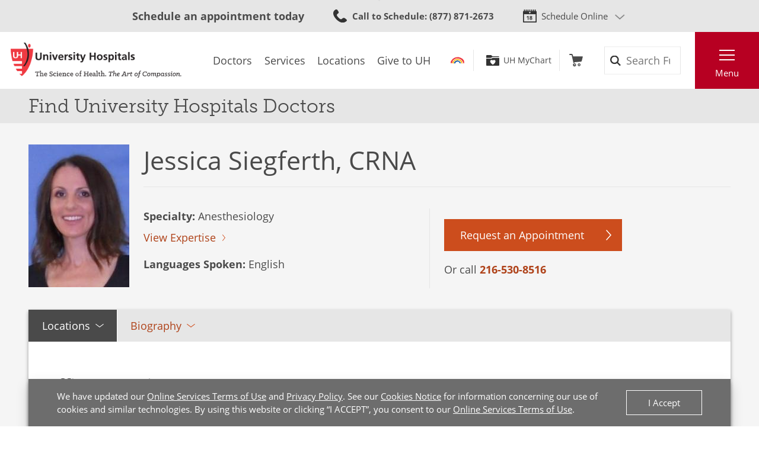

--- FILE ---
content_type: text/html; charset=utf-8
request_url: https://www.uhhospitals.org/doctors/Crooks-Jessica-1215346002
body_size: 12762
content:


<!DOCTYPE html>
<html lang="en">
<head>

    <meta charset="utf-8">
    <meta content="IE=edge" http-equiv="X-UA-Compatible">
    <meta name="viewport" content="width=device-width, initial-scale=1">
    <meta name="google-site-verification" content="zInPOGJxxqieeM5_iFMkS7QGKZks5AQC2qnB6Lm2mO4" />

    



    <link rel='stylesheet' href='/FrontEnd/Styles/uh.foundation.theming.min.css?v=80f311d013cb' />
	<link rel='stylesheet' href='/FrontEnd/Styles/uh.foundation.geolocation.min.css?v=d41d8cd98f00' />
	<link rel='stylesheet' href='/FrontEnd/Styles/uh.foundation.mapping.min.css?v=d41d8cd98f00' />
	<link rel='stylesheet' href='/FrontEnd/Styles/uh.feature.scheduling.min.css?v=aeede1dfaae3' />
	<link rel='stylesheet' href='/FrontEnd/Styles/uh.feature.navigation.min.css?v=d2a69a7edd7e' />
	<link rel='stylesheet' href='/FrontEnd/Styles/uh.feature.genericcontent.min.css?v=f48a2a6c64b4' />
	<link rel='stylesheet' href='/FrontEnd/Styles/uh.feature.identity.min.css?v=1af3cf568e3b' />
	<link rel='stylesheet' href='/FrontEnd/Styles/uh.feature.search.min.css?v=6ce8aa37c7a9' />
	<link rel='stylesheet' href='/FrontEnd/Styles/uh.feature.documentation.min.css?v=dc62d237fc2a' />
	<link rel='stylesheet' href='/FrontEnd/Styles/uh.feature.pagecontent.min.css?v=3910c6e76967' />
	<link rel='stylesheet' href='/FrontEnd/Styles/uh.feature.doctors.min.css?v=9fbdd1a06847' />
	<link rel='stylesheet' href='/FrontEnd/Styles/uh.feature.blog.min.css?v=61e551c66eb5' />
	<link rel='stylesheet' href='/FrontEnd/Styles/uh.project.common.min.css?v=a64175649b17' />
	<link rel='stylesheet' href='/FrontEnd/Styles/uh.project.uhhospitals.min.css?v=d41d8cd98f00' />
	
    


    <title>Jessica Siegferth CRNA Doctor Profile &amp; Reviews | University Hospitals</title>


    <meta name="description" content="Jessica Siegferth, CRNA specializes in Anesthesiology and is accepting new patients in Middleburg Heights and Westlake, OH" />

    <meta name="robots" content="NOINDEX,NOFOLLOW" />



    <link rel="canonical" href="https://www.uhhospitals.org/doctors/Siegferth-Jessica-1215346002" />





    <script src='/FrontEnd/Scripts/Head/uh.foundation.theming.min.js?v=6aac8a26820a'></script>
	
    <!-- Test begin -->

    
    <!-- Test end -->
    <script>
        (function (d) {
            var config = {
                kitId: 'uqg3jzf',
                scriptTimeout: 3000,
                async: true
            },
                h = d.documentElement, t = setTimeout(function () { h.className = h.className.replace(/\bwf-loading\b/g, "") + " wf-inactive"; }, config.scriptTimeout), tk = d.createElement("script"), f = false, s = d.getElementsByTagName("script")[0], a; h.className += " wf-loading"; tk.src = 'https://use.typekit.net/' + config.kitId + '.js'; tk.async = true; tk.onload = tk.onreadystatechange = function () { a = this.readyState; if (f || a && a != "complete" && a != "loaded") return; f = true; clearTimeout(t); try { Typekit.load(config) } catch (e) { } }; s.parentNode.insertBefore(tk, s)
        })(document);
    </script>

    <script src="https://assets.adobedtm.com/b41b10febb33/b58aa2b57d00/launch-cb62158726ea.min.js" async></script>
<script src="https://uhhospitals.cdn-v3.conductrics.com/ac-fkDohixRFk/v3/agent-api/js/f-LgYynzAoqi/dt-hZyjFC1zU0W1TqjSzr1pKeWZMqYPvj?apikey=api-UzL6gOXQjpv4VLKeKWOkmoxkvV"></script>


    

    <link rel="apple-touch-icon" sizes="192x192" href="/FrontEnd/Images/PWA-Icon-192x192.png">
    <meta name="apple-mobile-web-app-capable" content="yes" />
    <meta name="mobile-web-app-capable" content="yes" />
    <meta name="apple-touch-fullscreen" content="yes" />
    <link href="/FrontEnd/Images/White-2048x2732.png" sizes="2048x2732" media="screen and (device-width: 1024px) and (device-height: 1366px) and (-webkit-device-pixel-ratio: 2) and (orientation: portrait)" rel="apple-touch-startup-image" />
    <link href="/FrontEnd/Images/White-1668x2224.png" sizes="1668x2224" media="screen and (device-width: 834px) and (device-height: 1112px) and (-webkit-device-pixel-ratio: 2) and (orientation: portrait)" rel="apple-touch-startup-image" />
    <link href="/FrontEnd/Images/White-1536x2048.png" sizes="1536x2048" media="screen and (device-width: 768px) and (device-height: 1024px) and (-webkit-device-pixel-ratio: 2) and (orientation: portrait)" rel="apple-touch-startup-image" />
    <link href="/FrontEnd/Images/White-1125x2436.png" sizes="1125x2436" media="screen and (device-width: 375px) and (device-height: 812px) and (-webkit-device-pixel-ratio: 3) and (orientation: portrait)" rel="apple-touch-startup-image" />
    <link href="/FrontEnd/Images/White-1242x2208.png" sizes="1242x2208" media="screen and (device-width: 414px) and (device-height: 736px) and (-webkit-device-pixel-ratio: 3) and (orientation: portrait)" rel="apple-touch-startup-image" />
    <link href="/FrontEnd/Images/White-750x1334.png" sizes="750x1334" media="screen and (device-width: 375px) and (device-height: 667px) and (-webkit-device-pixel-ratio: 2) and (orientation: portrait)" rel="apple-touch-startup-image" />
    <link href="/FrontEnd/Images/White-640x1136.png" sizes="640x1136" media="screen and (device-width: 320px) and (device-height: 568px) and (-webkit-device-pixel-ratio: 2) and (orientation: portrait)" rel="apple-touch-startup-image" />
    <link href="/FrontEnd/Images/White-828x1792.png" sizes="828x1792" media="screen and (device-width: 414px) and (device-height: 896px) and (-webkit-device-pixel-ratio: 2) and (orientation: portrait)" rel="apple-touch-startup-image" />
    <link href="/FrontEnd/Images/White-1242x2688.png" sizes="1242x2688" media="screen and (device-width: 414px) and (device-height: 896px) and (-webkit-device-pixel-ratio: 3) and (orientation: portrait)" rel="apple-touch-startup-image" />
</head>





<body class="UH-Project-UHHospitals-Default">

    



    <div class="UH-Project-UHHospitals-Default-Accessibility-Links" role="navigation">
        <a href="#UH-MainContent" tabindex="1">Skip to main content</a>
    </div>
    <a class="UH-Project-UHHospitals-Default-Top" id="top" role="navigation"></a>

    <div id="UH-MainMenu" class="UH-Project-UHHospitals-Default-Wrapper">

        

<div class="UH-Feature-Navigation-PrimaryMenu" role="navigation">
    <div class="UH-Feature-Navigation-PrimaryMenu-Header">
        
        <div class="UH-Feature-Navigation-PrimaryMenuButton UH-Feature-Navigation-PrimaryMenuButton-Close">
            <button class="UH-Feature-Navigation-PrimaryMenuButton-Link-Close" aria-label="Close the Main Menu">Close</button>
        </div>
    </div>
    <a id="UH-MainMenu-Nav-Top" tabindex="-1"></a>
    <div class="UH-Feature-Navigation-PrimaryMenu-SubHeader">
        



<ul class="UH-Feature-Navigation-LinkMenu horizontal">

        <li class="UH-Feature-Navigation-LinkMenu-Label">Find</li>
    

        <li class="UH-Feature-Navigation-LinkMenu-Item ">
            
                <a class="UH-Feature-Navigation-LinkMenu-Link " href="/doctors" target="_self" aria-label="Doctors"><span>Doctors</span></a>

        </li>
        <li class="UH-Feature-Navigation-LinkMenu-Item  divider-before">
            
                <a class="UH-Feature-Navigation-LinkMenu-Link " href="/services" target="_self" aria-label="Services"><span>Services</span></a>

        </li>
        <li class="UH-Feature-Navigation-LinkMenu-Item ">
            
                <a class="UH-Feature-Navigation-LinkMenu-Link " href="/locations" target="_self" aria-label="Locations"><span>Locations</span></a>

        </li>
        <li class="UH-Feature-Navigation-LinkMenu-Item ">
            
                <a class="UH-Feature-Navigation-LinkMenu-Link " href="https://support.uhgiving.org/site/Donation2?df_id=1480&amp;mfc_pref=T&amp;1480.donation=form1" target="_self" aria-label=""><span>Give to UH</span></a>

        </li>

</ul>
    </div>
    <nav class="UH-Feature-Navigation-PrimaryMenu-Nav" aria-label="Primary Navigation">
        

        <ul class="UH-Feature-Navigation-PrimaryMenu-Nav-List">
                <li class="UH-Feature-Navigation-PrimaryMenu-Nav-Item ">
                        <div class="UH-Feature-Navigation-PrimaryMenu-Nav-Wrapper">
                            <a class="UH-Feature-Navigation-PrimaryMenu-Nav-Link" href="/patients-and-visitors" aria-label="Patients &amp;amp; Visitors" target="_self">
                                Patients &amp; Visitors
                            </a>
                        </div>
                </li>
                <li class="UH-Feature-Navigation-PrimaryMenu-Nav-Item ">
                        <div class="UH-Feature-Navigation-PrimaryMenu-Nav-Wrapper">
                            <a class="UH-Feature-Navigation-PrimaryMenu-Nav-Link" href="/for-clinicians" aria-label="Medical Professionals" target="_self">
                                Medical Professionals
                            </a>
                        </div>
                </li>
                <li class="UH-Feature-Navigation-PrimaryMenu-Nav-Item ">
                        <div class="UH-Feature-Navigation-PrimaryMenu-Nav-Wrapper">
                            <a class="UH-Feature-Navigation-PrimaryMenu-Nav-Link" href="/uh-research" aria-label="Research Community" target="_self">
                                Research Community
                            </a>
                        </div>
                </li>
                <li class="UH-Feature-Navigation-PrimaryMenu-Nav-Item ">
                        <div class="UH-Feature-Navigation-PrimaryMenu-Nav-Wrapper">
                            <a class="UH-Feature-Navigation-PrimaryMenu-Nav-Link" href="/medical-education" aria-label="" target="_self">
                                Medical Learners
                            </a>
                        </div>
                </li>
                <li class="UH-Feature-Navigation-PrimaryMenu-Nav-Item ">
                        <div class="UH-Feature-Navigation-PrimaryMenu-Nav-Wrapper">
                            <a class="UH-Feature-Navigation-PrimaryMenu-Nav-Link" href="/about-uh/volunteer-services" aria-label="" target="_self">
                                Volunteers
                            </a>
                        </div>
                </li>
                <li class="UH-Feature-Navigation-PrimaryMenu-Nav-Item ">
                        <div class="UH-Feature-Navigation-PrimaryMenu-Nav-Wrapper">
                            <a class="UH-Feature-Navigation-PrimaryMenu-Nav-Link" href="https://www.uhgiving.org" aria-label="" target="_self">
                                Donors
                            </a>
                        </div>
                </li>
                <li class="UH-Feature-Navigation-PrimaryMenu-Nav-Item ">
                        <div class="UH-Feature-Navigation-PrimaryMenu-Nav-Wrapper">
                            <a class="UH-Feature-Navigation-PrimaryMenu-Nav-Link" href="/for-employees" aria-label="" target="_self">
                                Employees
                            </a>
                        </div>
                </li>
                <li class="UH-Feature-Navigation-PrimaryMenu-Nav-Item ">
                        <div class="UH-Feature-Navigation-PrimaryMenu-Nav-Wrapper">
                            <a class="UH-Feature-Navigation-PrimaryMenu-Nav-Link" href="http://careers.uhhospitals.org" aria-label="" target="_self">
                                Job Seekers
                            </a>
                        </div>
                </li>
        </ul>
    </nav>
    <div class="UH-Feature-Navigation-PrimaryMenu-Footer">
        



<ul class="UH-Feature-Navigation-LinkMenu vertical">

        <li class="UH-Feature-Navigation-LinkMenu-Label">Quick Links</li>
    

        <li class="UH-Feature-Navigation-LinkMenu-Item ">
            
                <a class="UH-Feature-Navigation-LinkMenu-Link " href="/make-an-appointment" target="_self" aria-label=""><span>Make An Appointment</span></a>

        </li>
        <li class="UH-Feature-Navigation-LinkMenu-Item ">
            
                <a class="UH-Feature-Navigation-LinkMenu-Link " href="/services" target="_self" aria-label="Our Services"><span>Our Services</span></a>

        </li>
        <li class="UH-Feature-Navigation-LinkMenu-Item ">
            
                <a class="UH-Feature-Navigation-LinkMenu-Link " href="/mychart" target="_self" aria-label=""><span>UH MyChart</span></a>

        </li>
        <li class="UH-Feature-Navigation-LinkMenu-Item ">
            
                <a class="UH-Feature-Navigation-LinkMenu-Link " href="/patients-and-visitors/billing-insurance-and-medical-records/price-estimates" target="_self" aria-label=""><span>Price Estimate</span></a>

        </li>
        <li class="UH-Feature-Navigation-LinkMenu-Item ">
            
                <a class="UH-Feature-Navigation-LinkMenu-Link " href="/patients-and-visitors/billing-insurance-and-medical-records/cms-medicare-price-transparency-initiative" target="_self" aria-label=""><span>Price Transparency</span></a>

        </li>
        <li class="UH-Feature-Navigation-LinkMenu-Item ">
            
                <a class="UH-Feature-Navigation-LinkMenu-Link " href="/patients-and-visitors/billing-insurance-and-medical-records/pay-your-bill" target="_self" aria-label="Pay Your Bill"><span>Pay Your Bill</span></a>

        </li>
        <li class="UH-Feature-Navigation-LinkMenu-Item ">
            
                <a class="UH-Feature-Navigation-LinkMenu-Link " href="/patients-and-visitors/patient-satisfaction-experience" target="_self" aria-label=""><span>Patient Experience</span></a>

        </li>
        <li class="UH-Feature-Navigation-LinkMenu-Item ">
            
                <a class="UH-Feature-Navigation-LinkMenu-Link " href="/locations" target="_self" aria-label="Locations Near You"><span>Locations</span></a>

        </li>
        <li class="UH-Feature-Navigation-LinkMenu-Item ">
            
                <a class="UH-Feature-Navigation-LinkMenu-Link " href="/about-uh" target="|Custom" aria-label=""><span>About UH</span></a>

        </li>
        <li class="UH-Feature-Navigation-LinkMenu-Item ">
            
                <a class="UH-Feature-Navigation-LinkMenu-Link " href="https://www.uhgiving.org/" target="_self" aria-label="Give to UH"><span>Give to UH</span></a>

        </li>
        <li class="UH-Feature-Navigation-LinkMenu-Item ">
            
                <a class="UH-Feature-Navigation-LinkMenu-Link " href="http://careers.uhhospitals.org" target="_self" aria-label="Careers at UH"><span>Careers at UH</span></a>

        </li>

</ul>
    </div>
    <div class="UH-Feature-Navigation-PrimaryMenu-Closer">
        <button>Close Menu</button>
    </div>
</div>

        <div class="UH-Project-UHHospitals-Default-Cover">
            <button aria-label="Close the Menu" class="UH-Project-UHHospitals-Default-Cover-Closer" tabindex="-1"></button>
        </div>

        <div class="UH-Project-UHHospitals-Default-Body">
                <aside>
                    <div class="loading-indicator" role="status" aria-live="assertive">
                        <div class="loading-indicator-content">Loading Results</div>
                    </div>
                        <div class="UH-Feature-PageContent-TermsBanner" id="terms-banner" role="complementary" aria-label="Terms and Conditions Banner">
                            <div class="terms-content">
                                We have updated our <a href="/terms-and-conditions">Online Services Terms of Use</a> and <a href="/privacy-policy">Privacy Policy</a>. See our <a href="/privacy-policy?#cookies">Cookies Notice</a> for information concerning our use of cookies and similar technologies. By using this website or clicking &ldquo;I ACCEPT&rdquo;, you consent to our <a href="/terms-and-conditions">Online Services Terms of Use</a>.
                            </div>
                            <div class="terms-action">
                                <button class="terms-action-button" id="accept-terms">I Accept</button>
                            </div>
                        </div>

                </aside>
                            <header>
                    <div class="UH-Project-Common-Header">
    <a id="UH-MainMenu-Header-Top" tabindex="-1"></a>
    <div class="UH-Project-Common-Header-Wrapper">
        <div class="header-top">
            <!-- Feature/Scheduling/SchedulingBar -->
            <div class="UH-Feature-Scheduling-SchedulingBar">
    <div class="schedulebar-title">
        <strong>Schedule an appointment today</strong>
    </div>
    <div class="schedulebar-call">
<a href="tel:1-866-844-2273" class="UH-Icon-Phone" ><strong>Call to Schedule</strong><span>: 1-866-UH4-CARE</span>
</a>    </div>
    <div class="schedulebar-options">
        <button class="schedulebar-options-button UH-Icon-Calendar" id="schedulebar-menu-button">
            Schedule Online
        </button>

            <!-- begin Other Scheduling options dropdown -->
            <nav class="schedulebar-menu" id="schedulebar-menu">
                <div class="schedulebar-menu-container">
<a href="https://www.uhhospitals.org/doctors/search-results?q=Cardiology&amp;category=Specialty&amp;page=1&amp;sort=BestMatch&amp;self-scheduling=true" class="schedulebar-menu-item" >Cardiology</a><a href="https://www.uhhospitals.org/doctors/search-results?q=dermatology&amp;category=Specialty&amp;page=1&amp;sort=Closest&amp;self-scheduling=true" aria-label="Schedule Online with a Dermatologist" class="schedulebar-menu-item" >Dermatology</a><a href="https://www.uhhospitals.org/doctors/search-results?q=OB%2FGYN-Gynecology&amp;category=Specialty&amp;page=1&amp;sort=BestMatch&amp;self-scheduling=true" class="schedulebar-menu-item" >Gynecology</a><a href="https://www.uhhospitals.org/radiology-scheduling" aria-label="Schedule you mammography online" class="schedulebar-menu-item" >Mammography</a><a href="https://www.uhhospitals.org/doctors/search-results?q=Orthopedics&amp;category=Condition&amp;page=1&amp;sort=BestMatch&amp;self-scheduling=true" aria-label="Schedule online with a Digestive Health specialist" class="schedulebar-menu-item" >Orthopedics</a><a href="https://www.uhhospitals.org/doctors/search-results?q=primary%20care&amp;category=Specialty&amp;page=1&amp;sort=Closest&amp;self-scheduling=true" aria-label="Schedule online with a Primary Care specialist" class="schedulebar-menu-item" >Primary Care</a><a href="https://www.uhhospitals.org/doctors/search-results?q=Pulmonology&amp;category=Specialty&amp;page=1&amp;sort=Closest&amp;treats=Adults" class="schedulebar-menu-item" >Pulmonology</a><a href="https://www.uhhospitals.org/doctors/search-results?q=Sleep%20Medicine&amp;category=Specialty&amp;page=1&amp;sort=Closest&amp;treats=Adults" class="schedulebar-menu-item" >Sleep Medicine</a><a href="https://www.uhhospitals.org/make-an-appointment" aria-label="View more options to make an appointment" class="schedulebar-menu-item" >More Options</a>                    <button aria-label="Close Menu" class="schedulebar-close-button"></button>
                </div>
            </nav>
            <!-- end Other Scheduling options dropdown -->
    </div>
</div>
        </div>
        <div class="header-bottom">
            <div class="header-left">
                <!-- Feature/Identity/Logo -->
                

<div class="UH-Feature-Identity-Logo">
    <a href="/" aria-label="Return to the University Hospitals home page">
        <img src="/-/media/images/logos/uh-logozoom2x.png?h=75&amp;w=360&amp;la=en&amp;hash=6F623C3A85262DE5D269C119083E030F" height="75" class="logo-large" width="360" alt="University Hospitals Logo" />
        <img src="/-/media/images/logos/uhlogos-v1-color.svg?la=en&amp;hash=688A11B25DF6FEB0456C1A0128EDC511" class="logo-medium" alt="University Hospitals Logo" />
        <img src="/-/media/images/logos/uh-shield.png?h=500&amp;w=500&amp;la=en&amp;hash=FB6DF6B68753E0582FA1E72313E96009" height="500" class="logo-small" width="500" alt="University Hospitals" />

        
        
        
    </a>
</div>

            </div>
            <div class="header-center">
                <!-- Feature/Navigation/LinkMenuHorizontal -->
                



<ul class="UH-Feature-Navigation-LinkMenu">

        <li class="UH-Feature-Navigation-LinkMenu-Label">Find</li>
    

        <li class="UH-Feature-Navigation-LinkMenu-Item ">
            
                <a class="UH-Feature-Navigation-LinkMenu-Link " href="/doctors" target="_self" aria-label="Doctors"><span>Doctors</span></a>

        </li>
        <li class="UH-Feature-Navigation-LinkMenu-Item  divider-before">
            
                <a class="UH-Feature-Navigation-LinkMenu-Link " href="/services" target="_self" aria-label="Services"><span>Services</span></a>

        </li>
        <li class="UH-Feature-Navigation-LinkMenu-Item ">
            
                <a class="UH-Feature-Navigation-LinkMenu-Link " href="/locations" target="_self" aria-label="Locations"><span>Locations</span></a>

        </li>
        <li class="UH-Feature-Navigation-LinkMenu-Item ">
            
                <a class="UH-Feature-Navigation-LinkMenu-Link " href="https://support.uhgiving.org/site/Donation2?df_id=1480&amp;mfc_pref=T&amp;1480.donation=form1" target="_self" aria-label=""><span>Give to UH</span></a>

        </li>

</ul>
            </div>
            <div class="header-right">
                <div class="header-right-subleft" data-container-title="header-right-subleft Placeholder">
                    <!-- Feature/AccountManagement/Toolbar -->
                    


<div class="UH-Feature-GenericContent-Toolbar">
    <ul class="toolbar-links">
            <li class="toolbar-rainbow">
                <a class="UH-Icon-Rainbow" href="/rainbow">Rainbow</a>
            </li>

            <li class="toolbar-account">
                <a class="UH-Icon-MyChart" href="/mychart">UH MyChart</a>
            </li>

            <li class="toolbar-cart ">
                <a href="/shop" aria-label="Follow to shop UH events, classes and products" class="UH-Icon-Cart cart-url" >Shop</a>
            </li>
    </ul>
</div>

<script type="text/javascript">
    extend('UH.Feature.GenericContent.Toolbar.serverConfig', {
        
    });
</script>
                </div>
                <div class="header-right-subcenter">
                    <!-- Feature/Search/SiteSearchBox -->
                    
    <input type="hidden" id="SiteSearchTypeahead-BaseURL" value="/api/solrsearch" />
    <div class="UH-Feature-Search-SiteSearchBox">
        <form class="UH-Feature-Search-SiteSearchBox-Form">
            <label class="UH-Feature-Search-SiteSearchBox-Label" for="08cdef938fe041458fb53ac7964986a9">Search</label>
            <input id="08cdef938fe041458fb53ac7964986a9" class="UH-Feature-Search-SiteSearchBox-Input filter-term" type="search" placeholder="Search Full Site" autocomplete="off" />
            <input class="hidden first-name" type="text" id="myfirstname" name="myfirstname" />
            <input class="UH-Feature-Search-SiteSearchBox-Submit" type="submit" value="Search" />
            <button class="UH-Feature-Search-SiteSearchBox-Close">Close the search box</button>
        </form>
    </div>
    <script type="text/javascript">
    extend('UH.Feature.Search.SiteSearchBox.serverConfig', {
        submitURL: '/search-results',
        noTypeAheadResults: 'Unable to find results that match the current query.',
        typeAheadResultsCount: 10,
        searchTokenUrl: '/api/search/GetSearchToken',
        edismaxItemId: '15eb4b88-4c3a-4130-a278-c99ca1a9542d'
    });
    </script>

                </div>
                <div class="header-right-subright">
                    <!-- Feature/Navigation/PrimaryMenuButton -->
                    


<div class="UH-Feature-Navigation-PrimaryMenuButton">
    <button class="UH-Feature-Navigation-PrimaryMenuButton-Link UH-Feature-Navigation-PrimaryMenuButton-Link-Open" aria-controls="UH-MainMenu" aria-label="Open the Main Menu">Menu</button>
</div>
                </div>
            </div>
        </div>
    </div>
    
</div>
                </header>
            <main>
                <div class="UH-Feature-Documentation-AdminView">
    
</div>

<script type="text/javascript">
    extend('UH.Feature.Documentation.AdminView.serverConfig', {
        adminViewToken: 'cfe076665855419da71bb6920ce9f7b9bbb644bccbb5464db2dd9e2d99ac3594',
        adminToolbarApiUrl: '/api/sitecore/Documentation/AdminToolbar',
        adminNodeApiUrl: '/api/sitecore/Documentation/AdminNode',
        intranetPingUrl: 'https://intranet.uhhospitals.org/favicon.ico'
    });
</script>
    <div class="UH-Feature-PageContent-SectionHeader container-fluid">
        <div class="sectionheader-heading-wrapper">
                <div class="sectionheader-heading">
Find University Hospitals Doctors                </div>
            <div class="sectionheader-utility">
                
            </div>
        </div>
        <div class="sectionheader-navigation">
            
        </div>
        <div class="sectionheader-breadcrumb">
            <!-- breadcrumb optionally added here -->
            
        </div>
    </div>



<div class="UH-Feature-Doctors-DoctorInformation" id="UH-MainContent">
    <section class="doctor-information-header">
        <div class="doctor-information-header-inner">
            <div class="doctor-information-header-photo">
                
                
                        <img class="doctor-information-header-photo-image" src="https://cdn.uhhospitals.org/provider-images/1215346002.jpg" alt="Jessica Siegferth, CRNA" width="152" height="214" onerror="this.onerror=null;this.src='/-/media/images/find-a-doctor/doctor-placeholder.gif';">
            </div>
            <div class="doctor-information-header-info">
                <div class="doctor-information-header-info-name">
                    
                    
                    <h1>Jessica Siegferth, CRNA</h1>
                    <div class="doctor-information-rating-videos">


                    </div>
                </div>
                <div class="doctor-information-header-info-expertise">
                    <ul>
                            <li>
                                
                                
                                <strong>Specialty:</strong> Anesthesiology
                                    <br>
                                    <span class="UH-Button-Tertiary"><a id="viewExpertiseLink" href="#expertise">View Expertise</a></span>
                            </li>
                                                                            <li>
                                
                                
                                <strong>Languages Spoken:</strong> English
                            </li>
                    </ul>
                </div>
                            <div class="doctor-information-header-info-scheduling">
                                
                                <!--Schedule Online button logic-->

                                <div class="UH-Button-Primary">
                                    <a href="https://mychart.uhhospitals.org/MyChart/publicforms.asp?mode=showform&amp;formName=RequestAnAppointmentPublicForm&amp;providername=Jessica Siegferth&amp;specialty=Anesthesiology" target="_blank" class="UH-Feature-Doctors-DoctorSearchResults-Action-Button-Appt" aria-label="Schedule Online with Jessica Siegferth, CRNA">
                                        Request an Appointment
                                    </a>
                                </div>

                                <!-- Virtual Visit button-->
                                                                    <div class="admin-node" data-admin-node-label="provider-phone" style="display: none;">
                                    </div>
                                        Or call <a href="tel:440-743-8400">440-743-8400</a>
                            </div>
            </div>
        </div>
    </section>

    

    <section class="doctor-information-tabs">
        <div class="doctor-information-tabs-inner">
            <div class="tab-container">
                <div class="tab-bar" role="tablist" aria-label="Information about this doctor.">
                        <button class="tab-button" id="tab-1" type="button" role="tab" aria-selected="true" aria-controls="tabpanel-1">Locations</button>
                                            <button class="tab-button" id="tab-2" type="button" role="tab" aria-selected="false" aria-controls="tabpanel-2">Biography</button>
                                                        </div>

                    <!-- LOCATIONS -->
                    <div class="tab-panel tab-panel-active" id="tabpanel-1" role="tabpanel">
                        <button class="tab-button-inner" id="tabinner-1" type="button" aria-controls="tabpanelinner-1" aria-expanded="true">Locations</button>
                        <div class="tab-panel-inner tab-panel-inner-active" id="tabpanelinner-1" aria-labelledby="tabinner-1" role="tabpanel">
                            
                            
                            <h2 id="otherLocationsHeader">Office Locations</h2>
                            <div class="doctor-information-location-container">

                                    <div class="doctor-information-location" data-location='{"name":"Southwest General Medical Group","address1":"15345 Bagley Rd","address2":"","city":"Middleburg Heights","state":"OH","zip":"44130","phone":"","latitude":41.369181,"longitude":-81.806941,"distance":"14","url":""}' data-pin="1">
                                            <h3>Southwest General Medical Group <em>(14 mi.)</em></h3>

                                        <p>
                                            15345 Bagley Rd<br>
                                            Middleburg Heights, OH 44130
                                                <br />
                                                    <div class="admin-node" data-admin-node-label="office-location-phones"></div>
                                                <a href="tel:440-743-8400">440-743-8400</a>
                                        </p>
                                        <div class="UH-Button-Tertiary">

                                            <a target="_blank" href="https://www.bing.com/maps?rtp=~adr.15345+Bagley+Rd+Middleburg+Heights+OH+44130" aria-label="Get Directions to Southwest General Medical Group 15345 Bagley Rd Middleburg Heights">Get Directions</a>
                                        </div>
                                    </div>
                                    <div class="doctor-information-location" data-location='{"name":"Southwest General Medical Group","address1":"18697 Bagley Rd","address2":"","city":"Middleburg Heights","state":"OH","zip":"44130","phone":"","latitude":41.372077,"longitude":-81.832564,"distance":"15","url":""}' data-pin="2">
                                            <h3>Southwest General Medical Group <em>(15 mi.)</em></h3>

                                        <p>
                                            18697 Bagley Rd<br>
                                            Middleburg Heights, OH 44130
                                                <br />
                                                <a href="tel:440-816-8000">440-816-8000</a>
                                        </p>
                                        <div class="UH-Button-Tertiary">

                                            <a target="_blank" href="https://www.bing.com/maps?rtp=~adr.18697+Bagley+Rd+Middleburg+Heights+OH+44130" aria-label="Get Directions to Southwest General Medical Group 18697 Bagley Rd Middleburg Heights">Get Directions</a>
                                        </div>
                                    </div>
                                    <div class="doctor-information-location" data-location='{"name":"Southwest General Medical Group","address1":"19250 Bagley Rd","address2":"","city":"Middleburg Heights","state":"OH","zip":"44130","phone":"","latitude":41.373942,"longitude":-81.837517,"distance":"15","url":""}' data-pin="3">
                                            <h3>Southwest General Medical Group <em>(15 mi.)</em></h3>

                                        <p>
                                            19250 Bagley Rd<br>
                                            Middleburg Heights, OH 44130
                                                <br />
                                                <a href="tel:440-826-3240">440-826-3240</a>
                                        </p>
                                        <div class="UH-Button-Tertiary">

                                            <a target="_blank" href="https://www.bing.com/maps?rtp=~adr.19250+Bagley+Rd+Middleburg+Heights+OH+44130" aria-label="Get Directions to Southwest General Medical Group 19250 Bagley Rd Middleburg Heights">Get Directions</a>
                                        </div>
                                    </div>
                                    <div class="doctor-information-location" data-location='{"name":"Ohio Anesthesia Group","address1":"29000 Center Ridge Rd","address2":"","city":"Westlake","state":"OH","zip":"44145","phone":"","latitude":41.434234,"longitude":-81.942198,"distance":"18","url":""}' data-pin="4">
                                            <h3>Ohio Anesthesia Group <em>(18 mi.)</em></h3>

                                        <p>
                                            29000 Center Ridge Rd<br>
                                            Westlake, OH 44145
                                                <br />
                                                <a href="tel:440-746-3401">440-746-3401</a>
                                        </p>
                                        <div class="UH-Button-Tertiary">

                                            <a target="_blank" href="https://www.bing.com/maps?rtp=~adr.29000+Center+Ridge+Rd+Westlake+OH+44145" aria-label="Get Directions to Ohio Anesthesia Group 29000 Center Ridge Rd Westlake">Get Directions</a>
                                        </div>
                                    </div>
                            </div>
                            <div class="col-12 p-0">
                                
                                <!-- Locations Map Display-->
                                <link rel="stylesheet" href="https://atlas.microsoft.com/sdk/javascript/mapcontrol/3/atlas.min.css" type="text/css" />
                                <script src="https://atlas.microsoft.com/sdk/javascript/mapcontrol/3/atlas.min.js"></script>

                                <!-- Add a reference to the HTML Marker layer module. -->
                                <script src="/azure-maps-html-marker-layer.js"></script>

                                
                                
                                <div id="DoctorInformationMap" class="azureMap"></div>
                            </div>
                        </div>
                    </div>

                    <!-- BIOGRAPHY -->
                    <div class="tab-panel " id="tabpanel-2" role="tabpanel" aria-labelledby="tab-2">
                        <button class="tab-button-inner" id="tabinner-2" type="button" aria-controls="tabpanelinner-2" aria-expanded="false">Biography</button>
                        <div class="tab-panel-inner " id="tabpanelinner-2" aria-labelledby="tabinner-2">
                            <h2>Biography: Jessica Siegferth, CRNA</h2>
                            <div class="doctor-information-biography">
                                <div>
                                        <h3 id="expertise">Expertise</h3>
                                        <ul class="doctor-information-tags">
                                                <li>Anesthesiology</li>
                                        </ul>
                                                                                                                <h3>Certifications &amp; Memberships</h3>
                                        <ul class="doctor-information-certs">
                                                <li>CRNA - National Board of Certification and Recertification for Nurse Anesthetists</li>
                                                                                    </ul>

                                        <h3>Education</h3>
                                            <p>
                                                    <strong>Professional Education</strong><br />
                                                University Of Akron                                                (2011 - 2014)                                            </p>
                                            <p>
                                                    <strong>Undergraduate</strong><br />
                                                University Of Akron                                                (2008)                                            </p>

                                </div>
                            </div>
                        </div>
                    </div>


            </div>
        </div>
    </section>

        <!-- QCN/INDEPENDENT SECTION -->
        <section id="network" class="UH-Feature-Doctors-DoctorInformation-Network container-fluid">
            <div class="UH-Utility-WidthGate">
                <div class="row">
                    <div class="col">
                        <div class="UH-Feature-Doctors-DoctorInformation-Content">
                            <img class="UH-Feature-Doctors-DoctorInformation-Network-Logo" src="data:image/png;base64, iVBORw0KGgoAAAANSUhEUgAAASUAAAA1CAYAAAAHxv1YAAAACXBIWXMAAAsSAAALEgHS3X78AAAP80lEQVR4nO2dT4hjyXnAfzV/sJn1rjqOTMBx3NoQSCw2tC6LwT60hhyC97Ka2x5CRpOLDxtnZAKG4MOoD/HBYFsb4xCfVhNISE6rgbDOxeT1ISEkB6vBiCUJrJq1DWZl0/Jk/2V2tnJ4X0n16lU9Pf3rUc/UD5rW+1dVr17V977vq6/qKa01m0Qp1QIastnTWp9tNINIJPJYc2ULaY6BPlAB9oDOFvKIRCKPKWrTmhKAUqoL3JHN61rrBGCi6ntAT/Z3qnoUtahIJJJhK0IJQCk1BvaBU611DWCi6n3gppxyXNWj5lYyj0QiF5ZLW0zbmG37Sqm2/G5Zxw+3mHckErmgbE1Tgry2NFF1N7Nnq3o03loBIpHIhWObmhJAV/7vy6jcqX0wCqRIJOKyVaGkte4DU9lsk47KGV7ZZt6RSORislXzDUAp1Wfu3P61t/lcE9ir6lF/qxlHIpELyXkIpRbwmmze0FoPtpphJBK50Ki3+dxWpdKUh/wO/wXAS1T4Lp8OnlvVI7XNskQikd1n245uKlzmC1wD4F95d9vZRSKRC87WhRLAc3wcgLd4wJSH55FlJBK5oJyLUPp9EUoAP+aD88gyEolcUM5FKP0WV2e/f8z7odNOzqMskUhkt7mEJQyudV+mqkdUkruZk5bd7/IcH5v9LjDf4uTcSCTCFc5BGFS4vO0sdhbP1BqA61U9Ss67LJHIeaCUagL/4u7XWpcaXT8XoWRTMAKXnGMxdg5Z1qUBnFX1aPioyxOJPCquAEPgxUddkLJMVL0GNIGatfsMSHa0Mx/L/+CqCBNVb5AK5Ypsv1LVo51aHE8p1SAVmjVrdwKMtdbjR1CktZD72fMcGvpWS5W3fxCzZlgESPvjMWlb2V/24qU0pauHz1PVo2XzKEtSdHCi6k3SCb5FnfsE6Fb1aGeixs2aUQEzztBBBJJwmx1YsVMpZVYObeNvXHfkvFPS59fTWu/ii8FHD39bukt6vy45c8QhBv4K0gaazmKPpTGaUrnMpvf5cPjGbPty7Te5tB+O0PbxnBUe4BAUjhNV75F21EUcAK9NVP1uVY/aSxVshxFNyrzVz8W8E01iQLk33T7p/MabXPzOeVMpNTjP6VCO1nZ2gQT7VvAKJbX3jHf7w+EbTJs3Z/uvdV/m2p2Xl8qwEohCCHW0gECaknaYMamK2CTbeW5OVJ0LJJh6pAvgGW3JHc603+rHpPe7NaSTJGS1N0hHahPSF4jxgV3UxfpMe6uRF7x9pVTNMeOMGd5gXi9TlnipF3Cuz3fXuVLVo7OJqp8C+w+S/4Q7cOXgd7nS+D0+HL6B2nuaj7X+YK1MSkwvOfbtnKh6i7xA+mpVj3qeczuk5p1pMDcnqj70nbtrVPVoKNpQCxg/SvNTTLYBWYF0DLR9vqNVVfRHjda6A8HyV0iX2WlZ5zfl/IS5ABma/ZHNYb5mMgT2HyT/wUenP+PS/qepJHf5cPhGxkT7oL9aX7Fjk77IU75TxoFLXYFyK7TkSVWPehNVH5K1/bsTVe9v+gMF4t9yGa+zaJ1cuwsCtE1Wczhep+MFHMRLO8dFWDbwmDdKqRpZB/wmnO8vKqU6WuuVnolV3k2WaWtYddgk7Y/jVZz35nmv4/i3hdKLAL9q/SlP9f6Cq4fPc/XweSD1Jb3X+1ve778WSKYYO4r7s1Z0t0Xi7hAtKdM5Fq3BVNWjZKLqd5mv31QBWhNVH+N3VF6Xa5qB40dVPepaZSr0bU1U/RhoLSMEJ6qekDeBjqp61A04xw+d/dcDZbfT8eUB/o83tBdsl8JZR8t3/Bho2SaSUsp3v0eknaRH+jxn5o10pD6ee5P0vdrdAk6Zt7uu+JdKpyHCqIfn3qVMHSNUA/d76Owver7XtdaJUqoDfEf2TbXWe5J+QuC5W5pfg4DTXyk1lWOz7zcG0jwilSF95hp20LdYUC6A68bBk5g9xm80UfXZ3y/2Ps+73e/lrn63+z0mqp7xM/kw5tszXMpMObHw2eUNZ7vsG8s9r+U9azXcMrkccoHjraRDHVi7jkt0yD5pxzF/htqC68rWVQt4Fce/JZ1pSLhxHwJDEVzL0LZ+GzOuFFJ/CWFhfAgkUvZN0rZ+V2QNs4WIVpMQrsMKqWmbyL2FaJKumeb6IFfiEqQaxiYSC/FvIpRe4Gnf4WnAyd10tpMyeXnS2mMeNxGaX2eOe31bnvOO5O+G/LfXHj8ImHchhgX5mjJNrX1Ta/+xVaZTz7VjKw/33k/IvwzczpIUlhzQWo+11on5sw6VqivHvPM9gwP8GM3J8AqpUDxiXl8V5uvEl0LuwV6q+VD8TmXokS3vkZTpFvP7tgVdmec7Jl9vpl7HInTdOjJCqS/n2RyROvJ9vsO7pM/JLi+Sfld+m/Zql3nZwY4+cM/Zd0/KNra/kHu8QuILeZ37s98Bf1JSJp11/EIiqJohM80ch+J4oqoe+d5Ag4mqD4AfWfualL+vTihfK8YpwXKuekyupjj6v2Pt6xgBXdWjjnN8WtWjTb+tM2itvXUlqrv9DJpIXVkmhV0XU9JGbByaZ6Jp2G31q5bvJ5Gv6Lwq2zfFN1S6/WitOyIsTWe/I2ZccKRNhIOtIR1prbvW8SHzNnKglGos4TzvihAxroMzk7b1+TKbltxHX+rKOPJPrOvc2Di3vAPE1yy7biulutYAgV1mSAXagHJxj0OyFs2J3V7s8fmkRGJL8wNLKH2JT/hO2Uq+58mORJK7oxBNZ7tdcO65sYIDtKe17lja2BDHJHed0fLBCptVBHCbrDbQL2HC2GTKIOW2tVX3/EXY6b1olcUn/CuWBmoft9Nwr3Pr8Iy8ltnEz7HWuq21Hng05gyWiWsE4ombrq0pDZ76q6+3Q4kV8X/3flh98MN/z6lBUx7ONKWXqIQm5oY6yBhLEk9UvVGm88scsq0gabdJH2iNFULot0VVj8YmtEN2tZCGJlNzbBW/rFCqrVoeaXxtKUeDDfkbhIyQCTiM3fOTZTLQWg/FbDPapW3C+Kg5228qVRhHulQ7lfLYz7cp2oqZImZi94y21iK9Z1v4JIHyHgc0ybGz3WCNF1pIILl5z4SS1eFX6WinPqH0D0z5FR8B8JL/GZwUDKMPyarDLcoFqrlvgI1oMSKQEsI+jl1gwFzFt1Vru06moTgoGcmxd7WUUnvLmD4wM2WGbFYQ2Sz74hmvkonWuidOY1OXt8lqT+eN/XxbZOthgCOURKia9nrqmJ+P4oXaJdt/+r62dcXZtm96bb7PLwH4Atf4oqzT7dAvuHyA4yOZqHqvyLckgqO7RB7L4DoxXRt60dyo8yDBen4TVW/KIEbbOmfRm+4e87evcRR3liyH64S+xzwCH9avqzFZoes6c13WeTG1JD9zP2UF7SsU+1eSFcrSp0Aoaa0HMoxfIRU6Xfu4k5btQ66VzH9lv67QJW2Lpg67SqnEEZY5odRnQ0Lp+/ySt3gAwNf4VOi0YAcRc8SNOUqko+Uqx9Jk3Nim0g1ygelXs36fuFNYJqpeNputUdWjgVMOE6O1jOnWI7tqxG2l1JntBPUhDtem1rpN1keQcWLKuQuKsBBXiy70Y6yD1vpM7m1RkJ7bzoYe39a6ZbFNuArzep5ac/Vsbcnuy25ZxsyF0r443t17aDvbySrlNkhdtpi/lCqkvrqMCecKpeHD/z79EUp9cpnMHo7+J+PBnvKQb/I2UKglFZluhg7ZeW0HwFCCGBNrekaDVArbAmnK4sC/ma9houpt8lpWTUbs3IdVm6h6y5hBE1Uvus7nZG2I8BiSCjtXGJrrfVHijYmq7xVojLam0yRrugRNN4OYcHYakI4+tUkFll0XNcmjxTyw0aUmjS6B2ahP7jjhujLH7UhuV4seKKVatmASE7It12WcuHK8QVrvNWd/U37OljARDcR+QeZwtBSAngjzWX2LT6XFXHj7WGSa2tZMxdpn6HnKOfUInL5zXl/qcCxlbTvHT0Uomnqzy7lnPyMrmr1mZ2jOIdVszYjgAemI6Uww5T5GKR1srblMf8xP+AH3eYZLJPx2KGAyOGXEKY8RHMv4J6ZA09WSxOH7pufcRWlfJ23g7sNetGZMUTSuOd4lHIphIrL7Tt5TUmFzQD7qvM18ONyU0aRfavUEyyG5rP/sWGvdlOFkd42uu+QnTtssqqvMdBelVI+8Vn/KfJK2yefIp+UtiCoGiZa2zt8jO0TuK1OHrLC0y7THvD7d69yymBihfU85GmTDT8D5yKuERNjlvOsTgoHnFGrTN0TwumXNXCvPv0n4WZpzhmTbl2nTHd+U/X4gsVK8zv1ZGMDX+FRIIJmRgoWIYGmwOLDRcIxHIElaY/JBW+7E0xBd8k7OQ9KHNyUfvLhJ+s52hbDASJxtuwGVqnOt9ZnWukE2iLAMJu8u+bq6yQbrSuJl3NUU9pk/k40ib/H2gnN65OvMlKlIwPc913jvQTQeu/5s082waNvQJt8f3PqbAre2sJRLk2yIxKxNu+ab8eW46nsp3uIBX+FnAHyJp/kyQStwsEwwpAgTE/zYJvzGPWHx3LM2aadpSRqnpJ2pL/Pgup5rxlIvDevainVtl/xqmJBK/iJBd0axE3YMszl9N0jNWSNkzLIZiX2B5YurkX3jLTTdXCSIsEd6vy3yQ/snUsYBqaPVmDtDeVt2SevFrqsO85AK916L6ipXT1rrtsyxM2a+vaRIwnxEykefYh/J2JNfopS6wdzM9J3TEQ2kTbadnso95MokQY7IfRw45+fykPOCZSA14WZ9ICRQ5Hm15FmZNE15jyX/njPVqE+43sbW/9Dgw9jkbeXbJtUkh8BZznwDeOf2N174+Ff+6K8DieZ471uvfuL9v/nHX3+d+7PJt1/mk0UfDHh2nRn1BjFVemQ7ypQ0mrm/bvoXHYk0Ny+Xx2rhu8jji1coCQklp528992/O33nz/6yrMq80c4h2kufvH1a2/SSJRcJj//sxi4tExyJhCj6GGV3S3n2N5mYNW/N9i+0nzSBNFH12kTVuxNVb8iyL7a5s7TpFok8KnI+JYuEzU/SvbuNFQlEALVl4mrtCe2AXVJnsm/kNDckHonsKkXmGx/8/T+98NEvpgt9S6G5bx424kuK5ClY3eBk2ysCRCKbpFAoAXhiZFYlE08T2SziQzKjZJCOvgyiwz9y0SgjlPbIzv1ZhVOg8aT5eSKRyPIUObqBub9mzXyeOMdzJBJZjYWakuHhmz/558vPfuYPfcfe+3b/5+/8+Td/I3Dpzn2COhKJ7C4LNSXD5Wc/8xKh6QFXr77v3Z9G/HaXLlUkEnliKS2USB2nLcovcjVlyc8NRSKRyDJCCdKAvLKmWCsO/0cikWUpCp4M0f/fP/n6Zx+++dPZhLuPxj91p5jc2vZnmyKRyONJaUe3i2fdHkOpdZIikUjEx7Lm2wwRPLec3VEgRSKRtVhZKEFOMEWBFIlE1ub/AWts4lcqRFkSAAAAAElFTkSuQmCC" height="56" width="305" alt="University Hospitals Quality Care Network Logo">
                                <p>UH Quality Care Network, is a collaboration among independent and UH employed providers. The focus is on improving the quality and efficiency of care, as well as reducing the cost of care.</p>
                        </div>
                    </div>
                </div>
            </div>
        </section>

    







    </div>



<script type="text/javascript">
    extend('UH.Feature.Doctors.DoctorInformation.serverConfig', {
        directionsUrl: 'https://www.bing.com/maps?rtp=~adr.',
        mapsSubscriptionKey: '_dTcp60xxEJJ2htrqomLV4Dp2UfQEhV-fp8I-avhkac',
        mapsAuthType: 'subscriptionKey',
        fadSearchURL: '/doctors/search-results',
        fadSearchCategoryPractice: 'Practice',
        isFacultyView: 'False',
        oswUrl: '/doctors/doctor-open-scheduling',
        noInsuranceTypeAheadResults: 'Unable to find insurance that matches the current query.',
        acceptedInsurances: ['']
    });
</script>

<script type="application/ld+json">
    {
    "@context": "http://schema.org",
    "@type": "Physician",
    "name": "Jessica Siegferth, CRNA"

            
                ,"medicalSpecialty": ["Anesthesiology"]
            
            
                ,"telephone": "440-743-8400"
            

    }
</script>


            </main>

                <footer>
                    
<div class="UH-Project-Common-Footer">
    
    <div class="UH-Project-Common-Footer-Top container-fluid">
        <div class="row align-items-center">
            <div class="col-12 col-md-6 col-xl-4">
                

<div class="UH-Feature-GenericContent-CtaButton">
    <div class="UH-Button-Secondary">
        <a href="tel:1-866-UH4-CARE" class="phone-number" >1-866-UH4-CARE</a>
    </div>
</div>
            </div>
            <div class="UH-Project-Common-Footer-Top-Search d-none d-md-flex col-6 col-xl-8 justify-content-end">
                


<div class="" data-container-title="Schema Content Placeholder">
        
</div>

<div class="UH-Feature-GenericContent-ContentBlock">
    Can't find what you're looking for? Search now:
</div>

    <input type="hidden" id="SiteSearchTypeahead-BaseURL" value="/api/solrsearch" />
    <div class="UH-Feature-Search-SiteSearchBox">
        <form class="UH-Feature-Search-SiteSearchBox-Form">
            <label class="UH-Feature-Search-SiteSearchBox-Label" for="cda528f746e24269acf80ac508eab4ff">Search</label>
            <input id="cda528f746e24269acf80ac508eab4ff" class="UH-Feature-Search-SiteSearchBox-Input filter-term" type="search" placeholder="Search Full Site" autocomplete="off" />
            <input class="hidden first-name" type="text" id="myfirstname" name="myfirstname" />
            <input class="UH-Feature-Search-SiteSearchBox-Submit" type="submit" value="Search" />
            <button class="UH-Feature-Search-SiteSearchBox-Close">Close the search box</button>
        </form>
    </div>
    <script type="text/javascript">
    extend('UH.Feature.Search.SiteSearchBox.serverConfig', {
        submitURL: '/search-results',
        noTypeAheadResults: 'Unable to find results that match the current query.',
        typeAheadResultsCount: 10,
        searchTokenUrl: '/api/search/GetSearchToken',
        edismaxItemId: '15eb4b88-4c3a-4130-a278-c99ca1a9542d'
    });
    </script>

            </div>
        </div>
    </div>
    
    <div class="UH-Project-Common-Footer-QuickLinks container-fluid">
        <div class="row">
            <div class="col">
                



<ul class="UH-Feature-Navigation-LinkMenu horizontal">

        <li class="UH-Feature-Navigation-LinkMenu-Label">Quick Links</li>
    

        <li class="UH-Feature-Navigation-LinkMenu-Item ">
            
                <a class="UH-Feature-Navigation-LinkMenu-Link " href="/make-an-appointment" target="_self" aria-label=""><span>Make An Appointment</span></a>

        </li>
        <li class="UH-Feature-Navigation-LinkMenu-Item active">
            
                <a class="UH-Feature-Navigation-LinkMenu-Link " href="/services" target="_self" aria-label="Our Services"><span>Our Services</span></a>

        </li>
        <li class="UH-Feature-Navigation-LinkMenu-Item ">
            
                <a class="UH-Feature-Navigation-LinkMenu-Link " href="/mychart" target="_self" aria-label=""><span>UH MyChart</span></a>

        </li>
        <li class="UH-Feature-Navigation-LinkMenu-Item ">
            
                <a class="UH-Feature-Navigation-LinkMenu-Link " href="/patients-and-visitors/billing-insurance-and-medical-records/price-estimates" target="_self" aria-label=""><span>Price Estimate</span></a>

        </li>
        <li class="UH-Feature-Navigation-LinkMenu-Item ">
            
                <a class="UH-Feature-Navigation-LinkMenu-Link " href="/patients-and-visitors/billing-insurance-and-medical-records/cms-medicare-price-transparency-initiative" target="_self" aria-label=""><span>Price Transparency</span></a>

        </li>
        <li class="UH-Feature-Navigation-LinkMenu-Item ">
            
                <a class="UH-Feature-Navigation-LinkMenu-Link " href="/patients-and-visitors/billing-insurance-and-medical-records/pay-your-bill" target="_self" aria-label="Pay Your Bill"><span>Pay Your Bill</span></a>

        </li>
        <li class="UH-Feature-Navigation-LinkMenu-Item ">
            
                <a class="UH-Feature-Navigation-LinkMenu-Link " href="/patients-and-visitors/patient-satisfaction-experience" target="_self" aria-label=""><span>Patient Experience</span></a>

        </li>
        <li class="UH-Feature-Navigation-LinkMenu-Item ">
            
                <a class="UH-Feature-Navigation-LinkMenu-Link " href="/locations" target="_self" aria-label="Locations Near You"><span>Locations</span></a>

        </li>
        <li class="UH-Feature-Navigation-LinkMenu-Item ">
            
                <a class="UH-Feature-Navigation-LinkMenu-Link " href="/about-uh" target="|Custom" aria-label=""><span>About UH</span></a>

        </li>
        <li class="UH-Feature-Navigation-LinkMenu-Item ">
            
                <a class="UH-Feature-Navigation-LinkMenu-Link " href="https://www.uhgiving.org/" target="_self" aria-label="Give to UH"><span>Give to UH</span></a>

        </li>
        <li class="UH-Feature-Navigation-LinkMenu-Item ">
            
                <a class="UH-Feature-Navigation-LinkMenu-Link " href="http://careers.uhhospitals.org" target="_self" aria-label="Careers at UH"><span>Careers at UH</span></a>

        </li>

</ul>
            </div>
        </div>
    </div>
    
    <div class="UH-Project-Common-Footer-Main container-fluid">
        <div class="row">
            <div class="UH-Project-Common-Footer-Main-Left col-12 col-md-6">
                


<div class="" data-container-title="Schema Content Placeholder">
        
</div>

<div class="UH-Feature-GenericContent-ContentBlock">
    <div class="UH-Project-Common-Footer-UHNow">
<div class="UH-Project-Common-Footer-UHNow-Content">
<h4>Stay connected to your care.</h4>
<p>Get access to your health record, communicate with your doctor, see test results, pay your bill and more.</p>
<p><a href="/mychart">Manage Your Care With <strong>UH MyChart</strong></a></p>
</div>
</div>
</div>

            </div>
            <div class="UH-Project-Common-Footer-Main-Middle col-12 col-sm-6 col-md-6 col-lg-3">
                


<div class="" data-container-title="Schema Content Placeholder">
        
</div>

<div class="UH-Feature-GenericContent-ContentBlock">
    <h3>Contact Us</h3>
<p><strong>For appointments/referrals:</strong><br />
<a href="tel:1-866-844-2273">1-866-UH4-CARE</a></p>
<p><strong>For Pediatrics:</strong><br />
<a href="tel:216-844-5437">216-UH4-KIDS</a>
</p>
<p>
<a href="/contact-us">Contact Us</a><br />
<a href="/patients-and-visitors/billing-insurance-and-medical-records/pay-your-bill/financial-assistance">Financial Assistance</a><br />
<a href="http://news.uhhospitals.org">UH Newsroom</a><br />
<a href="/about-uh">About UH</a><br />
<a href="/patients-and-visitors/website-accessibility">Website Accessibility</a></p>
<p><strong>National Suicide Prevention Lifeline:</strong><br />
<a href="tel:988">988</a>
(24 hours a day, 7 days a week)</p>
</div>

            </div>
            <div class="UH-Project-Common-Footer-Main-Right d-none d-lg-block col-3">
                



<ul class="UH-Feature-Navigation-LinkMenu vertical">

        <li class="UH-Feature-Navigation-LinkMenu-Label">Connect With UH</li>
    

        <li class="UH-Feature-Navigation-LinkMenu-Item ">
            
                <a class="UH-Feature-Navigation-LinkMenu-Link UH-Icon-Facebook " href="https://www.facebook.com/UniversityHospitals/" target="_self" aria-label="Visit the UH Facebook Page"><span>Facebook</span></a>

        </li>
        <li class="UH-Feature-Navigation-LinkMenu-Item ">
            
                <a class="UH-Feature-Navigation-LinkMenu-Link UH-Icon-X " href="https://twitter.com/UHhospitals" target="_self" aria-label="Visit the UH X Page"><span>X</span></a>

        </li>
        <li class="UH-Feature-Navigation-LinkMenu-Item ">
            
                <a class="UH-Feature-Navigation-LinkMenu-Link UH-Icon-YouTube " href="https://www.youtube.com/UniversityHospitals" target="_self" aria-label="Visit the UH YouTube Page"><span>YouTube</span></a>

        </li>
        <li class="UH-Feature-Navigation-LinkMenu-Item ">
            
                <a class="UH-Feature-Navigation-LinkMenu-Link UH-Icon-Instagram " href="https://www.instagram.com/uhhospitals_cle/" target="_self" aria-label="Visit the University Hospitals Instagram page."><span>Instagram</span></a>

        </li>
        <li class="UH-Feature-Navigation-LinkMenu-Item ">
            
                <a class="UH-Feature-Navigation-LinkMenu-Link UH-Icon-TikTok " href="https://www.tiktok.com/@universityhospitals?lang=en" target="_self" aria-label="Visit the University Hospitals TikTok page."><span>TikTok</span></a>

        </li>
        <li class="UH-Feature-Navigation-LinkMenu-Item ">
            
                <a class="UH-Feature-Navigation-LinkMenu-Link UH-Icon-LinkedIn " href="https://www.linkedin.com/company/university-hospitals" target="_self" aria-label=""><span>LinkedIn</span></a>

        </li>

</ul>



<ul class="UH-Feature-Navigation-LinkMenu vertical">

        <li class="UH-Feature-Navigation-LinkMenu-Label">Connect With Rainbow</li>
    

        <li class="UH-Feature-Navigation-LinkMenu-Item ">
            
                <a class="UH-Feature-Navigation-LinkMenu-Link UH-Icon-Facebook " href="https://www.facebook.com/UHRainbowBabies/" target="_self" aria-label="Visit the Rainbow Facebook page"><span>Facebook</span></a>

        </li>
        <li class="UH-Feature-Navigation-LinkMenu-Item ">
            
                <a class="UH-Feature-Navigation-LinkMenu-Link UH-Icon-X " href="https://twitter.com/UHRainbowBabies" target="_self" aria-label="Visit the Rainbow X Page"><span>X</span></a>

        </li>
        <li class="UH-Feature-Navigation-LinkMenu-Item ">
            
                <a class="UH-Feature-Navigation-LinkMenu-Link UH-Icon-YouTube " href="https://www.youtube.com/playlist?list=PLBD7E91EBCBE290AE" target="_self" aria-label="Visit the UH Rainbow YouTube Page"><span>YouTube</span></a>

        </li>
        <li class="UH-Feature-Navigation-LinkMenu-Item ">
            
                <a class="UH-Feature-Navigation-LinkMenu-Link UH-Icon-Instagram " href="https://www.instagram.com/uhrainbow/?hl=en" target="_self" aria-label="Visit the Rainbow Instagram page"><span>Instagram</span></a>

        </li>

</ul>
            </div>
        </div>
    </div>

    <div class="UH-Project-Common-Footer-Bottom footer-bottom container-fluid">
        <div class="row d-flex">
            <div class="UH-Project-Common-Footer-Bottom-Brand col-12 col-lg-6 order-2 order-lg-1 px-0 px-md-3">
                

<div class="UH-Feature-Identity-Logo">
    <a href="/" aria-label="Return to the University Hospitals home page">
        <img src="/-/media/images/logos/uh-logozoom2x.png?h=75&amp;w=360&amp;la=en&amp;hash=6F623C3A85262DE5D269C119083E030F" height="75" class="logo-large" width="360" alt="University Hospitals Logo" />
        <img src="/-/media/images/logos/uhlogos-v1-color.svg?la=en&amp;hash=688A11B25DF6FEB0456C1A0128EDC511" class="logo-medium" alt="University Hospitals Logo" />
        <img src="/-/media/images/logos/uh-shield.png?h=500&amp;w=500&amp;la=en&amp;hash=FB6DF6B68753E0582FA1E72313E96009" height="500" class="logo-small" width="500" alt="University Hospitals" />

        
        
        
    </a>
</div>




<ul class="UH-Feature-Navigation-LinkMenu">

    

        <li class="UH-Feature-Navigation-LinkMenu-Item ">
            
                <a class="UH-Feature-Navigation-LinkMenu-Link " href="/privacy-policy" target="_self" aria-label="Privacy Policy"><span>Privacy Policy</span></a>

        </li>
        <li class="UH-Feature-Navigation-LinkMenu-Item ">
            
                <a class="UH-Feature-Navigation-LinkMenu-Link " href="/terms-and-conditions" target="_self" aria-label="Terms and Conditions"><span>Terms and Conditions</span></a>

        </li>
        <li class="UH-Feature-Navigation-LinkMenu-Item ">
            
                <a class="UH-Feature-Navigation-LinkMenu-Link " href="/mychart/terms-and-conditions" target="_self" aria-label=""><span>UH MyChart Terms and Conditions</span></a>

        </li>
        <li class="UH-Feature-Navigation-LinkMenu-Item ">
            
                <a class="UH-Feature-Navigation-LinkMenu-Link " href="/patients-and-visitors/hipaa-notice-of-privacy-practices" target="|Custom" aria-label="HIPAA Notice of Privacy Practice"><span>HIPAA Notice</span></a>

        </li>
        <li class="UH-Feature-Navigation-LinkMenu-Item ">
            
                <a class="UH-Feature-Navigation-LinkMenu-Link " href="/-/media/files/locations/contact-us/discrimination-is-against-the-law.pdf" target="_self" aria-label=""><span>Non-Discrimination Notice</span></a>

        </li>
        <li class="UH-Feature-Navigation-LinkMenu-Item ">
            
                <a class="UH-Feature-Navigation-LinkMenu-Link " href="/for-employees" target="_self" aria-label="For Employees"><span>For Employees</span></a>

        </li>
        <li class="UH-Feature-Navigation-LinkMenu-Item ">
            
                <a class="UH-Feature-Navigation-LinkMenu-Link " href="/patients-and-visitors/billing-insurance-and-medical-records/cms-medicare-price-transparency-initiative" target="_self" aria-label=""><span>Price Transparency</span></a>

        </li>

</ul>


<div class="" data-container-title="Schema Content Placeholder">
        
</div>

<div class="UH-Feature-GenericContent-ContentBlock">
    <p>Copyright © 2026 University Hospitals</p>
</div>

            </div>
            <div class="UH-Project-Common-Footer-Bottom-Promo col-12 col-lg-6 order-1 order-lg-2 px-0 px-md-3">
                


<div class="UH-Feature-GenericContent-CtaBlock   ">




    <div class="UH-Feature-GenericContent-CtaBlock-Content">

            <h3 class="UH-Feature-GenericContent-CtaBlock-Heading">Sign Up For Our E-Newsletter</h3>

            <div class="UH-Feature-GenericContent-CtaBlock-Description">
                <p>Get health news and advice you need to live your best, delivered right to your inbox every month: <em>The Science of Health</em> e-newsletter.</p>
            </div>

    </div>

        <div class="UH-Feature-GenericContent-CtaBlock-Action">
            <div class="UH-Button-Secondary">
                <a href="/health-information/sign-up" >SIGN UP NOW</a>
            </div>
        </div>

</div>
            </div>
        </div>
    </div>

</div>
                </footer>
        </div>

    </div>

    <div class="UH-Project-UHHospitals-Default-BackToTop" role="navigation">
        <a href="#top">Back to Top</a>
    </div>

    <script src="/scripts/gsap/gsap.min.js"></script>
    <script src="/scripts/gsap/Flip.min.js"></script>

    <script src='/FrontEnd/Scripts/Body/uh.foundation.theming.min.js?v=57cabcfeedd0'></script>
	<script src='/FrontEnd/Scripts/Body/uh.foundation.geolocation.min.js?v=08ef03145e7a'></script>
	<script src='/FrontEnd/Scripts/Body/uh.foundation.mapping.min.js?v=5778b97490c6'></script>
	<script src='/FrontEnd/Scripts/Body/uh.feature.scheduling.min.js?v=bcc120ad42b4'></script>
	<script src='/FrontEnd/Scripts/Body/uh.feature.navigation.min.js?v=05d906e42ba3'></script>
	<script src='/FrontEnd/Scripts/Body/uh.feature.genericcontent.min.js?v=5d79f65c40e2'></script>
	<script src='/FrontEnd/Scripts/Body/uh.feature.identity.min.js?v=67b5af6d23e0'></script>
	<script src='/FrontEnd/Scripts/Body/uh.feature.search.min.js?v=b543c02825e7'></script>
	<script src='/FrontEnd/Scripts/Body/uh.feature.documentation.min.js?v=c8ff1710a095'></script>
	<script src='/FrontEnd/Scripts/Body/uh.feature.pagecontent.min.js?v=a5f18a02074d'></script>
	<script src='/FrontEnd/Scripts/Body/uh.feature.doctors.min.js?v=6afd65002c14'></script>
	<script src='/FrontEnd/Scripts/Body/uh.feature.blog.min.js?v=ef6be9b32748'></script>
	<script src='/FrontEnd/Scripts/Body/uh.project.common.min.js?v=01fb56b23116'></script>
	<script src='/FrontEnd/Scripts/Body/uh.project.uhhospitals.min.js?v=866734255e1c'></script>
	
    <script id="invoca">
    (function(i,n,v,o,c,a) {const urlToAvoid1 = "uhhospitals.org/medical-education";const urlToAvoid2 = "uhhospitals.org/uh-research";
    if (!window.location.href.includes(urlToAvoid1) && !window.location.href.includes(urlToAvoid2)) {
        i.InvocaTagId = o; var s = n.createElement('script'); s.type = 'text/javascript';
        s.async = true; s.src = ('https:' === n.location.protocol ? 'https://' : 'http://' ) + v;
        var fs = n.getElementsByTagName('script')[0]; fs.parentNode.insertBefore(s, fs);} 
    })(window, document, 'solutions.invocacdn.com/js/pnapi_integration-latest.min.js', '1425/3416073983');
</script>


    

    <script src="/scripts/jquery.validate.min.js"></script>




    <script type="text/javascript">
        extend('UH.Global.serverConfig', {
            privacyCookieDuration: '30',
            page_template_id: '{cbdefb52-ac01-492c-afcf-4bd85159ac40}',
            blog_post_template_id: '{d96c9de4-ff8e-42f2-ac96-2e4daba7b501}',
            page_category: 'doctor profile',
            service_line: 'none',
            service_line_department: 'none',
            blog_post_category: '',
            blog_post_tags: '',
            campaign: '',
            medium: '',
            source: '',
            webReferrer: '',
            facilityTypeId: '',
            physicalLocationId: '',
            physicalLocationName: '',
            deferAnalyticsPageLoadComplete: false
    });
    </script>
</body>


</html>

--- FILE ---
content_type: text/html;charset=utf-8
request_url: https://pnapi.invoca.net/1425/na.json
body_size: 347
content:
[{"requestId":"+18668442273","status":"success","formattedNumber":"877-871-2673","countryCode":"1","nationalNumber":"8778712673","lifetimeInSeconds":300,"overflow":null,"surge":null,"invocaId":"i-97841630-d60a-4547-c510-8527640f473b"},{"requestId":"+14407438400","status":"success","formattedNumber":"216-530-8516","countryCode":"1","nationalNumber":"2165308516","lifetimeInSeconds":300,"overflow":null,"surge":null,"invocaId":"i-97841630-d60a-4547-c510-8527640f473b"},{"requestId":"+14408168000","status":"success","formattedNumber":"440-472-0675","countryCode":"1","nationalNumber":"4404720675","lifetimeInSeconds":300,"overflow":null,"surge":null,"invocaId":"i-97841630-d60a-4547-c510-8527640f473b"},{"requestId":"+14408263240","status":"success","formattedNumber":"440-305-7013","countryCode":"1","nationalNumber":"4403057013","lifetimeInSeconds":300,"overflow":null,"surge":null,"invocaId":"i-97841630-d60a-4547-c510-8527640f473b"},{"requestId":"+14407463401","status":"success","formattedNumber":"440-671-6436","countryCode":"1","nationalNumber":"4406716436","lifetimeInSeconds":300,"overflow":null,"surge":null,"invocaId":"i-97841630-d60a-4547-c510-8527640f473b"},{"requestId":"+12168445437","status":"success","formattedNumber":"216-465-8502","countryCode":"1","nationalNumber":"2164658502","lifetimeInSeconds":300,"overflow":null,"surge":null,"invocaId":"i-97841630-d60a-4547-c510-8527640f473b"},{"type":"settings","metrics":true}]